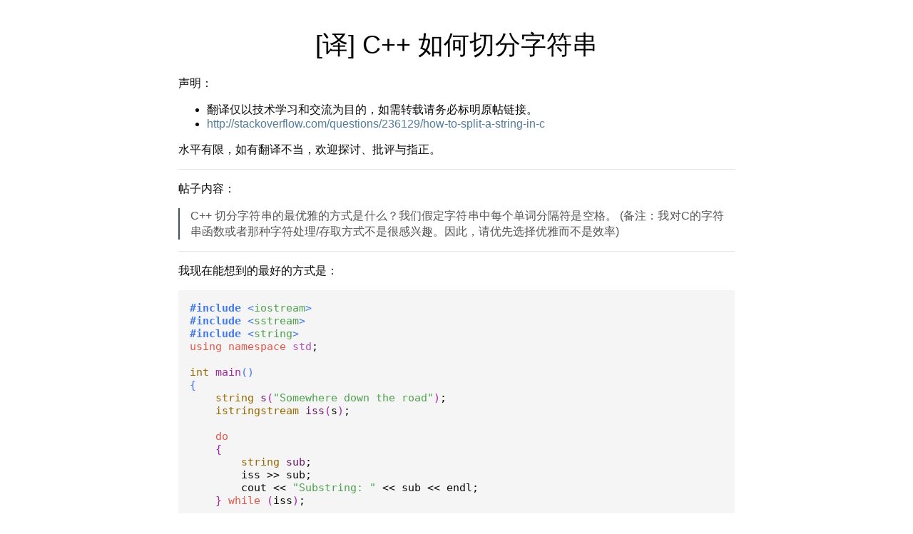

--- FILE ---
content_type: text/html; charset=utf-8
request_url: https://www.zhangjiee.com/blog/2012/stackoverflow-split-string.html
body_size: 5589
content:
<?xml version="1.0" encoding="utf-8"?>
<!DOCTYPE html PUBLIC "-//W3C//DTD XHTML 1.0 Strict//EN"
"http://www.w3.org/TR/xhtml1/DTD/xhtml1-strict.dtd">
<html xmlns="http://www.w3.org/1999/xhtml" lang="zh" xml:lang="zh">
<head>
<!-- 2025-07-20 Sun 11:31 -->
<meta http-equiv="Content-Type" content="text/html;charset=utf-8" />
<meta name="viewport" content="width=device-width, initial-scale=1" />
<title>[译] C++ 如何切分字符串</title>
<meta name="author" content="ByteDance" />
<meta name="description" content="Keep It Simple, Stupid" />
<meta name="generator" content="Org Mode" />
<style>
  #content { max-width: 60em; margin: auto; }
  .title  { text-align: center;
             margin-bottom: .2em; }
  .subtitle { text-align: center;
              font-size: medium;
              font-weight: bold;
              margin-top:0; }
  .todo   { font-family: monospace; color: red; }
  .done   { font-family: monospace; color: green; }
  .priority { font-family: monospace; color: orange; }
  .tag    { background-color: #eee; font-family: monospace;
            padding: 2px; font-size: 80%; font-weight: normal; }
  .timestamp { color: #bebebe; }
  .timestamp-kwd { color: #5f9ea0; }
  .org-right  { margin-left: auto; margin-right: 0px;  text-align: right; }
  .org-left   { margin-left: 0px;  margin-right: auto; text-align: left; }
  .org-center { margin-left: auto; margin-right: auto; text-align: center; }
  .underline { text-decoration: underline; }
  #postamble p, #preamble p { font-size: 90%; margin: .2em; }
  p.verse { margin-left: 3%; }
  pre {
    border: 1px solid #e6e6e6;
    border-radius: 3px;
    background-color: #f2f2f2;
    padding: 8pt;
    font-family: monospace;
    overflow: auto;
    margin: 1.2em;
  }
  pre.src {
    position: relative;
    overflow: auto;
  }
  pre.src:before {
    display: none;
    position: absolute;
    top: -8px;
    right: 12px;
    padding: 3px;
    color: #555;
    background-color: #f2f2f299;
  }
  pre.src:hover:before { display: inline; margin-top: 14px;}
  /* Languages per Org manual */
  pre.src-asymptote:before { content: 'Asymptote'; }
  pre.src-awk:before { content: 'Awk'; }
  pre.src-authinfo::before { content: 'Authinfo'; }
  pre.src-C:before { content: 'C'; }
  /* pre.src-C++ doesn't work in CSS */
  pre.src-clojure:before { content: 'Clojure'; }
  pre.src-css:before { content: 'CSS'; }
  pre.src-D:before { content: 'D'; }
  pre.src-ditaa:before { content: 'ditaa'; }
  pre.src-dot:before { content: 'Graphviz'; }
  pre.src-calc:before { content: 'Emacs Calc'; }
  pre.src-emacs-lisp:before { content: 'Emacs Lisp'; }
  pre.src-fortran:before { content: 'Fortran'; }
  pre.src-gnuplot:before { content: 'gnuplot'; }
  pre.src-haskell:before { content: 'Haskell'; }
  pre.src-hledger:before { content: 'hledger'; }
  pre.src-java:before { content: 'Java'; }
  pre.src-js:before { content: 'Javascript'; }
  pre.src-latex:before { content: 'LaTeX'; }
  pre.src-ledger:before { content: 'Ledger'; }
  pre.src-lisp:before { content: 'Lisp'; }
  pre.src-lilypond:before { content: 'Lilypond'; }
  pre.src-lua:before { content: 'Lua'; }
  pre.src-matlab:before { content: 'MATLAB'; }
  pre.src-mscgen:before { content: 'Mscgen'; }
  pre.src-ocaml:before { content: 'Objective Caml'; }
  pre.src-octave:before { content: 'Octave'; }
  pre.src-org:before { content: 'Org mode'; }
  pre.src-oz:before { content: 'OZ'; }
  pre.src-plantuml:before { content: 'Plantuml'; }
  pre.src-processing:before { content: 'Processing.js'; }
  pre.src-python:before { content: 'Python'; }
  pre.src-R:before { content: 'R'; }
  pre.src-ruby:before { content: 'Ruby'; }
  pre.src-sass:before { content: 'Sass'; }
  pre.src-scheme:before { content: 'Scheme'; }
  pre.src-screen:before { content: 'Gnu Screen'; }
  pre.src-sed:before { content: 'Sed'; }
  pre.src-sh:before { content: 'shell'; }
  pre.src-sql:before { content: 'SQL'; }
  pre.src-sqlite:before { content: 'SQLite'; }
  /* additional languages in org.el's org-babel-load-languages alist */
  pre.src-forth:before { content: 'Forth'; }
  pre.src-io:before { content: 'IO'; }
  pre.src-J:before { content: 'J'; }
  pre.src-makefile:before { content: 'Makefile'; }
  pre.src-maxima:before { content: 'Maxima'; }
  pre.src-perl:before { content: 'Perl'; }
  pre.src-picolisp:before { content: 'Pico Lisp'; }
  pre.src-scala:before { content: 'Scala'; }
  pre.src-shell:before { content: 'Shell Script'; }
  pre.src-ebnf2ps:before { content: 'ebfn2ps'; }
  /* additional language identifiers per "defun org-babel-execute"
       in ob-*.el */
  pre.src-cpp:before  { content: 'C++'; }
  pre.src-abc:before  { content: 'ABC'; }
  pre.src-coq:before  { content: 'Coq'; }
  pre.src-groovy:before  { content: 'Groovy'; }
  /* additional language identifiers from org-babel-shell-names in
     ob-shell.el: ob-shell is the only babel language using a lambda to put
     the execution function name together. */
  pre.src-bash:before  { content: 'bash'; }
  pre.src-csh:before  { content: 'csh'; }
  pre.src-ash:before  { content: 'ash'; }
  pre.src-dash:before  { content: 'dash'; }
  pre.src-ksh:before  { content: 'ksh'; }
  pre.src-mksh:before  { content: 'mksh'; }
  pre.src-posh:before  { content: 'posh'; }
  /* Additional Emacs modes also supported by the LaTeX listings package */
  pre.src-ada:before { content: 'Ada'; }
  pre.src-asm:before { content: 'Assembler'; }
  pre.src-caml:before { content: 'Caml'; }
  pre.src-delphi:before { content: 'Delphi'; }
  pre.src-html:before { content: 'HTML'; }
  pre.src-idl:before { content: 'IDL'; }
  pre.src-mercury:before { content: 'Mercury'; }
  pre.src-metapost:before { content: 'MetaPost'; }
  pre.src-modula-2:before { content: 'Modula-2'; }
  pre.src-pascal:before { content: 'Pascal'; }
  pre.src-ps:before { content: 'PostScript'; }
  pre.src-prolog:before { content: 'Prolog'; }
  pre.src-simula:before { content: 'Simula'; }
  pre.src-tcl:before { content: 'tcl'; }
  pre.src-tex:before { content: 'TeX'; }
  pre.src-plain-tex:before { content: 'Plain TeX'; }
  pre.src-verilog:before { content: 'Verilog'; }
  pre.src-vhdl:before { content: 'VHDL'; }
  pre.src-xml:before { content: 'XML'; }
  pre.src-nxml:before { content: 'XML'; }
  /* add a generic configuration mode; LaTeX export needs an additional
     (add-to-list 'org-latex-listings-langs '(conf " ")) in .emacs */
  pre.src-conf:before { content: 'Configuration File'; }

  table { border-collapse:collapse; }
  caption.t-above { caption-side: top; }
  caption.t-bottom { caption-side: bottom; }
  td, th { vertical-align:top;  }
  th.org-right  { text-align: center;  }
  th.org-left   { text-align: center;   }
  th.org-center { text-align: center; }
  td.org-right  { text-align: right;  }
  td.org-left   { text-align: left;   }
  td.org-center { text-align: center; }
  dt { font-weight: bold; }
  .footpara { display: inline; }
  .footdef  { margin-bottom: 1em; }
  .figure { padding: 1em; }
  .figure p { text-align: center; }
  .equation-container {
    display: table;
    text-align: center;
    width: 100%;
  }
  .equation {
    vertical-align: middle;
  }
  .equation-label {
    display: table-cell;
    text-align: right;
    vertical-align: middle;
  }
  .inlinetask {
    padding: 10px;
    border: 2px solid gray;
    margin: 10px;
    background: #ffffcc;
  }
  #org-div-home-and-up
   { text-align: right; font-size: 70%; white-space: nowrap; }
  textarea { overflow-x: auto; }
  .linenr { font-size: smaller }
  .code-highlighted { background-color: #ffff00; }
  .org-info-js_info-navigation { border-style: none; }
  #org-info-js_console-label
    { font-size: 10px; font-weight: bold; white-space: nowrap; }
  .org-info-js_search-highlight
    { background-color: #ffff00; color: #000000; font-weight: bold; }
  .org-svg { }
</style>
<link rel="stylesheet" type="text/css" href="/static/site.css"/>
<script>
// @license magnet:?xt=urn:btih:1f739d935676111cfff4b4693e3816e664797050&amp;dn=gpl-3.0.txt GPL-v3-or-Later
     function CodeHighlightOn(elem, id)
     {
       var target = document.getElementById(id);
       if(null != target) {
         elem.classList.add("code-highlighted");
         target.classList.add("code-highlighted");
       }
     }
     function CodeHighlightOff(elem, id)
     {
       var target = document.getElementById(id);
       if(null != target) {
         elem.classList.remove("code-highlighted");
         target.classList.remove("code-highlighted");
       }
     }
// @license-end
</script>
</head>
<body>
<div id="content" class="content">
<h1 class="title">[译] C++ 如何切分字符串</h1>
<p>
声明：
</p>

<ul class="org-ul">
<li>翻译仅以技术学习和交流为目的，如需转载请务必标明原帖链接。</li>
<li><a href="http://stackoverflow.com/questions/236129/how-to-split-a-string-in-c">http://stackoverflow.com/questions/236129/how-to-split-a-string-in-c</a></li>
</ul>

<p>
水平有限，如有翻译不当，欢迎探讨、批评与指正。
</p>

<hr />

<p>
帖子内容：
</p>

<blockquote>
<p>
C++ 切分字符串的最优雅的方式是什么？我们假定字符串中每个单词分隔符是空格。
(备注：我对C的字符串函数或者那种字符处理/存取方式不是很感兴趣。因此，请优先选择优雅而不是效率)
</p>
</blockquote>

<hr />

<p>
我现在能想到的最好的方式是：
</p>

<div class="org-src-container">
<pre class="src src-cpp"><span style="color: #4078f2; font-weight: bold;">#include</span> <span style="color: #4078f2;">&lt;</span><span style="color: #50a14f;">iostream</span><span style="color: #4078f2;">&gt;</span>
<span style="color: #4078f2; font-weight: bold;">#include</span> <span style="color: #4078f2;">&lt;</span><span style="color: #50a14f;">sstream</span><span style="color: #4078f2;">&gt;</span>
<span style="color: #4078f2; font-weight: bold;">#include</span> <span style="color: #4078f2;">&lt;</span><span style="color: #50a14f;">string</span><span style="color: #4078f2;">&gt;</span>
<span style="color: #e45649;">using</span> <span style="color: #e45649;">namespace</span> <span style="color: #b751b6;">std</span>;

<span style="color: #986801;">int</span> <span style="color: #a626a4;">main</span><span style="color: #4078f2;">()</span>
<span style="color: #4078f2;">{</span>
    <span style="color: #986801;">string</span> <span style="color: #6a1868;">s</span><span style="color: #a626a4;">(</span><span style="color: #50a14f;">"Somewhere down the road"</span><span style="color: #a626a4;">)</span>;
    <span style="color: #986801;">istringstream</span> <span style="color: #6a1868;">iss</span><span style="color: #a626a4;">(</span>s<span style="color: #a626a4;">)</span>;

    <span style="color: #e45649;">do</span>
    <span style="color: #a626a4;">{</span>
        <span style="color: #986801;">string</span> <span style="color: #6a1868;">sub</span>;
        iss &gt;&gt; sub;
        cout &lt;&lt; <span style="color: #50a14f;">"Substring: "</span> &lt;&lt; sub &lt;&lt; endl;
    <span style="color: #a626a4;">}</span> <span style="color: #e45649;">while</span> <span style="color: #a626a4;">(</span>iss<span style="color: #a626a4;">)</span>;

    <span style="color: #e45649;">return</span> 0;
<span style="color: #4078f2;">}</span>
</pre>
</div>

<p>
另一种方式去萃取输入字符串的分隔符，使用标准库函数很容易实现。下面是使用 STL 的设计方案（健壮并且优雅）：
</p>

<div class="org-src-container">
<pre class="src src-cpp"><span style="color: #4078f2; font-weight: bold;">#include</span> <span style="color: #4078f2;">&lt;</span><span style="color: #50a14f;">iostream</span><span style="color: #4078f2;">&gt;</span>
<span style="color: #4078f2; font-weight: bold;">#include</span> <span style="color: #4078f2;">&lt;</span><span style="color: #50a14f;">string</span><span style="color: #4078f2;">&gt;</span>
<span style="color: #4078f2; font-weight: bold;">#include</span> <span style="color: #4078f2;">&lt;</span><span style="color: #50a14f;">sstream</span><span style="color: #4078f2;">&gt;</span>
<span style="color: #4078f2; font-weight: bold;">#include</span> <span style="color: #4078f2;">&lt;</span><span style="color: #50a14f;">algorithm</span><span style="color: #4078f2;">&gt;</span>
<span style="color: #4078f2; font-weight: bold;">#include</span> <span style="color: #4078f2;">&lt;</span><span style="color: #50a14f;">iterator</span><span style="color: #4078f2;">&gt;</span>

<span style="color: #986801;">int</span> <span style="color: #a626a4;">main</span><span style="color: #4078f2;">()</span> <span style="color: #4078f2;">{</span>
    <span style="color: #e45649;">using</span> <span style="color: #e45649;">namespace</span> <span style="color: #b751b6;">std</span>;
    <span style="color: #986801;">string</span> <span style="color: #6a1868;">sentence</span> = <span style="color: #50a14f;">"Something in the way she moves..."</span>;
    <span style="color: #986801;">istringstream</span> <span style="color: #6a1868;">iss</span><span style="color: #a626a4;">(</span>sentence<span style="color: #a626a4;">)</span>;
    copy<span style="color: #a626a4;">(</span>istream_iterator<span style="color: #50a14f;">&lt;</span><span style="color: #986801;">string</span><span style="color: #50a14f;">&gt;(</span>iss<span style="color: #50a14f;">)</span>,
             istream_iterator<span style="color: #50a14f;">&lt;</span><span style="color: #986801;">string</span><span style="color: #50a14f;">&gt;()</span>,
             ostream_iterator<span style="color: #50a14f;">&lt;</span><span style="color: #986801;">string</span><span style="color: #50a14f;">&gt;(</span>cout, <span style="color: #50a14f;">"\n"</span><span style="color: #50a14f;">)</span><span style="color: #a626a4;">)</span>;
<span style="color: #4078f2;">}</span>
</pre>
</div>

<p>
如果想要把分割后的字符串放到一个容器中，而不是控制台的话，使用相同的泛型算法即可。
</p>

<div class="org-src-container">
<pre class="src src-cpp"><span style="color: #986801;">vector</span> <span style="color: #6a1868;">tokens</span>;
    copy<span style="color: #4078f2;">(</span>istream_iterator<span style="color: #a626a4;">(</span>iss<span style="color: #a626a4;">)</span>,
         istream_iterator<span style="color: #a626a4;">()</span>,
         back_inserter &gt;<span style="color: #a626a4;">(</span>tokens<span style="color: #a626a4;">)</span><span style="color: #4078f2;">)</span>;<span style="color: #4078f2;">[</span>/c<span style="color: #4078f2;">]</span>
</pre>
</div>

<p>
评：这种方案只能分割空格，没有伸缩性。
</p>

<hr />

<p>
使用 boost 库：
</p>

<div class="org-src-container">
<pre class="src src-cpp"><span style="color: #b751b6;">std</span>::<span style="color: #986801;">vector</span> <span style="color: #6a1868;">strs</span>;
<span style="color: #b751b6;">boost</span>::split<span style="color: #4078f2;">(</span>strs, <span style="color: #50a14f;">"string to split"</span>, <span style="color: #b751b6;">boost</span>::is_any_of<span style="color: #a626a4;">(</span><span style="color: #50a14f;">"\t "</span><span style="color: #a626a4;">)</span><span style="color: #4078f2;">)</span>;
</pre>
</div>

<p>
我打赌这个要比使用 stringstream 快的多。并且这是一个泛型模板方法，它可以用来分割任意类型的字符串(wchar,etc. or UTF-8)，使用任意的分隔符。
具体请看<a href="http://www.boost.org/doc/libs/1_36_0/doc/html/string_algo/usage.html">文档</a>。
</p>

<p>
评：不是每个人都用 boost 的。
</p>

<hr />

<p>
把 delim 作为作为分隔符，第一个函数把结果放到一个已经存在构造好了的 vector 中，第二个函数返回一个新的 vector。
</p>

<div class="org-src-container">
<pre class="src src-cpp"><span style="color: #b751b6;">std</span>::<span style="color: #986801;">vector</span> &amp;<span style="color: #a626a4;">split</span><span style="color: #4078f2;">(</span><span style="color: #e45649;">const</span> <span style="color: #b751b6;">std</span>::<span style="color: #986801;">string</span> &amp;<span style="color: #6a1868;">s</span>, <span style="color: #986801;">char</span> <span style="color: #6a1868;">delim</span>, <span style="color: #b751b6;">std</span>::<span style="color: #986801;">vector</span> &amp;<span style="color: #6a1868;">elems</span><span style="color: #4078f2;">)</span> <span style="color: #4078f2;">{</span>
    <span style="color: #b751b6;">std</span>::<span style="color: #986801;">stringstream</span> <span style="color: #6a1868;">ss</span><span style="color: #a626a4;">(</span>s<span style="color: #a626a4;">)</span>;
    <span style="color: #b751b6;">std</span>::<span style="color: #986801;">string</span> <span style="color: #6a1868;">item</span>;
    <span style="color: #e45649;">while</span><span style="color: #a626a4;">(</span><span style="color: #b751b6;">std</span>::getline<span style="color: #50a14f;">(</span>ss, item, delim<span style="color: #50a14f;">)</span><span style="color: #a626a4;">)</span> <span style="color: #a626a4;">{</span>
        elems.push_back<span style="color: #50a14f;">(</span>item<span style="color: #50a14f;">)</span>;
    <span style="color: #a626a4;">}</span>
    <span style="color: #e45649;">return</span> elems;
<span style="color: #4078f2;">}</span>

<span style="color: #b751b6;">std</span>::<span style="color: #986801;">vector</span> <span style="color: #a626a4;">split</span><span style="color: #4078f2;">(</span><span style="color: #e45649;">const</span> <span style="color: #b751b6;">std</span>::<span style="color: #986801;">string</span> &amp;<span style="color: #6a1868;">s</span>, <span style="color: #986801;">char</span> <span style="color: #6a1868;">delim</span><span style="color: #4078f2;">)</span> <span style="color: #4078f2;">{</span>
    <span style="color: #b751b6;">std</span>::<span style="color: #986801;">vector</span> <span style="color: #6a1868;">elems</span>;
    <span style="color: #e45649;">return</span> split<span style="color: #a626a4;">(</span>s, delim, elems<span style="color: #a626a4;">)</span>;

<span style="color: #4078f2;">}</span>
</pre>
</div>

<p>
注意：这种方法不能跳过空的符号，比如下面有四个数据项，其中的一个是空的。
</p>

<div class="org-src-container">
<pre class="src src-cpp"><span style="color: #b751b6;">std</span>::<span style="color: #986801;">vector</span> <span style="color: #6a1868;">x</span> = split<span style="color: #4078f2;">(</span><span style="color: #50a14f;">"one:two::three"</span>, <span style="color: #50a14f;">':'</span><span style="color: #4078f2;">)</span>;
</pre>
</div>

<hr />

<div class="org-src-container">
<pre class="src src-cpp"><span style="color: #e45649;">template</span> <span style="color: #4078f2;">&lt;</span> <span style="color: #e45649;">class</span> <span style="color: #986801;">ContainerT</span> <span style="color: #4078f2;">&gt;</span>
<span style="color: #986801;">void</span> <span style="color: #a626a4;">tokenize</span><span style="color: #4078f2;">(</span><span style="color: #e45649;">const</span> <span style="color: #b751b6;">std</span>::<span style="color: #986801;">string</span>&amp; <span style="color: #6a1868;">str</span>, <span style="color: #986801;">ContainerT</span>&amp; <span style="color: #6a1868;">tokens</span>,
              <span style="color: #e45649;">const</span> <span style="color: #b751b6;">std</span>::<span style="color: #986801;">string</span>&amp; <span style="color: #6a1868;">delimiters</span> = <span style="color: #50a14f;">" "</span>, <span style="color: #e45649;">const</span> <span style="color: #986801;">bool</span> <span style="color: #6a1868;">trimEmpty</span> = <span style="color: #b751b6;">false</span><span style="color: #4078f2;">)</span>
<span style="color: #4078f2;">{</span>
   <span style="color: #b751b6;">std</span>::<span style="color: #b751b6;">string</span>::<span style="color: #986801;">size_type</span> <span style="color: #6a1868;">pos</span>, <span style="color: #6a1868;">lastPos</span> = 0;
   <span style="color: #e45649;">while</span><span style="color: #a626a4;">(</span><span style="color: #b751b6;">true</span><span style="color: #a626a4;">)</span>
   <span style="color: #a626a4;">{</span>
      pos = str.find_first_of<span style="color: #50a14f;">(</span>delimiters, lastPos<span style="color: #50a14f;">)</span>;
      <span style="color: #e45649;">if</span><span style="color: #50a14f;">(</span>pos == <span style="color: #b751b6;">std</span>::<span style="color: #b751b6;">string</span>::npos<span style="color: #50a14f;">)</span>
      <span style="color: #50a14f;">{</span>
         pos = str.length<span style="color: #b751b6;">()</span>;

         <span style="color: #e45649;">if</span><span style="color: #b751b6;">(</span>pos != lastPos || <span style="color: #4078f2; font-weight: bold;">!</span>trimEmpty<span style="color: #b751b6;">)</span>
            tokens.push_back<span style="color: #b751b6;">(</span><span style="color: #b751b6;">ContainerT</span>::value_type<span style="color: #4db5bd;">(</span>str.data<span style="color: #4078f2;">()</span>+lastPos,
                  <span style="color: #4078f2;">(</span><span style="color: #b751b6;">ContainerT</span>::<span style="color: #b751b6;">value_type</span>::<span style="color: #986801;">size_type</span><span style="color: #4078f2;">)</span>pos-lastPos <span style="color: #4db5bd;">)</span><span style="color: #b751b6;">)</span>;

         <span style="color: #e45649;">break</span>;
      <span style="color: #50a14f;">}</span>
      <span style="color: #e45649;">else</span>
      <span style="color: #50a14f;">{</span>
         <span style="color: #e45649;">if</span><span style="color: #b751b6;">(</span>pos != lastPos || <span style="color: #4078f2; font-weight: bold;">!</span>trimEmpty<span style="color: #b751b6;">)</span>
            tokens.push_back<span style="color: #b751b6;">(</span><span style="color: #b751b6;">ContainerT</span>::value_type<span style="color: #4db5bd;">(</span>str.data<span style="color: #4078f2;">()</span>+lastPos,
                  <span style="color: #4078f2;">(</span><span style="color: #b751b6;">ContainerT</span>::<span style="color: #b751b6;">value_type</span>::<span style="color: #986801;">size_type</span><span style="color: #4078f2;">)</span>pos-lastPos <span style="color: #4db5bd;">)</span><span style="color: #b751b6;">)</span>;
      <span style="color: #50a14f;">}</span>

      lastPos = pos + 1;
   <span style="color: #a626a4;">}</span>
<span style="color: #4078f2;">}</span>;
</pre>
</div>

<hr />

<div class="org-src-container">
<pre class="src src-cpp"><span style="color: #4078f2; font-weight: bold;">#include</span> <span style="color: #4078f2;">&lt;</span><span style="color: #50a14f;">vector</span><span style="color: #4078f2;">&gt;</span>
<span style="color: #4078f2; font-weight: bold;">#include</span> <span style="color: #4078f2;">&lt;</span><span style="color: #50a14f;">string</span><span style="color: #4078f2;">&gt;</span>
<span style="color: #4078f2; font-weight: bold;">#include</span> <span style="color: #4078f2;">&lt;</span><span style="color: #50a14f;">sstream</span><span style="color: #4078f2;">&gt;</span>

<span style="color: #e45649;">using</span> <span style="color: #e45649;">namespace</span> <span style="color: #b751b6;">std</span>;

<span style="color: #986801;">int</span> <span style="color: #a626a4;">main</span><span style="color: #4078f2;">()</span>
<span style="color: #4078f2;">{</span>
    <span style="color: #986801;">string</span> <span style="color: #6a1868;">str</span><span style="color: #a626a4;">(</span><span style="color: #50a14f;">"Split me by whitespaces"</span><span style="color: #a626a4;">)</span>;
    <span style="color: #986801;">string</span> <span style="color: #6a1868;">buf</span>; <span style="color: #9ca0a4;">// </span><span style="color: #9ca0a4;">Have a buffer string
</span>    <span style="color: #986801;">stringstream</span> <span style="color: #6a1868;">ss</span><span style="color: #a626a4;">(</span>str<span style="color: #a626a4;">)</span>; <span style="color: #9ca0a4;">// </span><span style="color: #9ca0a4;">Insert the string into a stream
</span>
    <span style="color: #986801;">vector</span><span style="color: #a626a4;">&lt;</span><span style="color: #986801;">string</span><span style="color: #a626a4;">&gt;</span> <span style="color: #6a1868;">tokens</span>; <span style="color: #9ca0a4;">// </span><span style="color: #9ca0a4;">Create vector to hold our words
</span>
    <span style="color: #e45649;">while</span> <span style="color: #a626a4;">(</span>ss &gt;&gt; buf<span style="color: #a626a4;">)</span>
        tokens.push_back<span style="color: #a626a4;">(</span>buf<span style="color: #a626a4;">)</span>;

<span style="color: #4078f2;">}</span>
</pre>
</div>

<hr />

<p>
笔者注：
</p>

<ul class="org-ul">
<li>文中的优雅也就是我们平时所说的代码美感。</li>
<li>本来打算把所有的英文都翻译过来的，后来发现很多实在是难以拿捏。所以后面就直接贴了代码，其实对于我们经常看代码的人，代码也许要比文字直观的多。
上文代码我在 vs2010 上验证无误。</li>
</ul>
</div>
<div id="postamble" class="status">
<p class="postamble">First created: 2012-04-12 01:33:44 <br />Last updated: 2025-03-30 Sun 10:25 <br />Power by <a href="https://www.gnu.org/software/emacs/">Emacs</a> 27.1 (<a href="https://orgmode.org">Org</a> mode 9.4.4)</p>
</div>
</body>
</html>


--- FILE ---
content_type: text/css; charset=utf-8
request_url: https://www.zhangjiee.com/static/site.css
body_size: 541
content:
body {
  background-color: white;
  color: #0c0c0c;
  font-size: 16px;
  font-family: Roboto, Helvetica, Tahoma, Arial, "PingFang SC", "Hiragino Sans GB", "Microsoft YaHei", "WenQuanYi Micro Hei", "Noto Sans CJK", sans-serif;
}

h1, h2, h3, h4, h5, h6 {
  margin: 0 0;
  padding: 0 0;
  color: #a5573e;
}

div#content {
  max-width: 780px;
  margin: 12px auto 12px auto;
}

@media(max-width: 780px) {
  div#content {
    border: none;
    margin: 0 0;
    padding: 8px 8px;
  }
}

h1 {
  font-weight: normal;
  border-bottom: 1px solid #e8e8e8;
  padding-bottom: 16px;
}

h1.title {
  padding: 0.75em 0em 0.5em;
  font-size: 36px;
  margin-bottom: 0;
  border-bottom: none;
  color: black;
}

h2 {
  font-size: 28px;
  margin: 25px 0 20px;
  padding-bottom: 8px;
  border-bottom: 1px solid #ccc;
}

h3 {
  font-size: 22px;
  margin: 25px 0 20px;
  padding-bottom: 8px;
  border-bottom: 1px dashed #ccc;
}

h4 {
  font-size: 18px;
  margin: 20px 0;
}

h5, h6 {
  font-size: 16px;
  margin: 18px 0;
}

p {
  margin-top: 0;
  margin-bottom: 16px;
  line-height: 22px;
  text-align: justify;
}

#table-of-contents {
  margin-bottom: 16px;
  padding: 1px 16px 16px;
  background-color: #fff8f8;
}

#text-table-of-contents {
  margin-top: 16px;
}

#table-of-contents a {
  text-decoration: none;
}

#table-of-contents ul {
  margin: 0;
  padding-left: 20px;
}

#table-of-contents ul li {
  padding: 2px 0;
}

blockquote {
  padding: 0px 15px;
  margin: 16px 0;
  border-left: 2px solid rgba(40, 50, 60, 0.85);
  overflow: auto;
  word-wrap: break-word;
}

blockquote p, blockquote ol, blockquote ul {
  color: #555;
}

blockquote p:last-child {
  margin-bottom: 0;
}

.figure {
  margin: 0;
  padding: 0;
}

img {
  border: 1px solid #e8e8e8;
  padding: 5px;
  max-width: 100%;
  border-radius: 2px;
}


a {
  color: #527d9a;
  text-decoration: none;
  background-color: transparent;
}

a:hover {
  color: #0056b3;
  text-decoration: underline;
}

table {
  width: 100%;
  margin-bottom: 16px;
  border: 1px solid #666;
}

table th,
table td {
  border: 1px solid #555;
  padding: 8px;
}

pre, code {
  font-size: 15px;
  font-family: Hack, menlo, Consolas, "Ubuntu", "DejaVu Sans Mono", Monaco, "Courier New", monospace;
}

pre {
  box-shadow: none;
  padding: 16px;
  margin: 0 0;
  border: none;
  background-color: whitesmoke;
  margin-bottom: 16px;
  border-radius: 2px 2px;
  white-space: pre-wrap;
  overflow-x: auto;
}

code {
  background-color: whitesmoke;
  padding: 2px 2px;
  margin: 0 2px;
  border-radius: 2px;
}

hr {
  margin-top: 16px;
  margin-bottom: 16px;
  border: 0;
  border-top: 1px solid rgba(0,0,0,.1);
}

#postamble {
  max-width: 780px;
  margin: 32px auto;
  padding-top: 12px;
  border-top: 1px solid #e0e0e0;
  color: #888;
  font-size: 16px;
}

div#postamble p {
  padding: 0;
  margin: 0;
}

div#postamble a {
  color: #888;
}

div#postamble a:hover {
  color: #900;
}

dl.org-dl dd {
  padding: 4px 0 8px 25px;
  margin-left: 0;
}

dl.org-dl dd ul.org-ul {
  margin-top: 0;
  margin-bottom: 0;
  padding-left: 20px;
}

.timestamp {
  color: #000;
}
